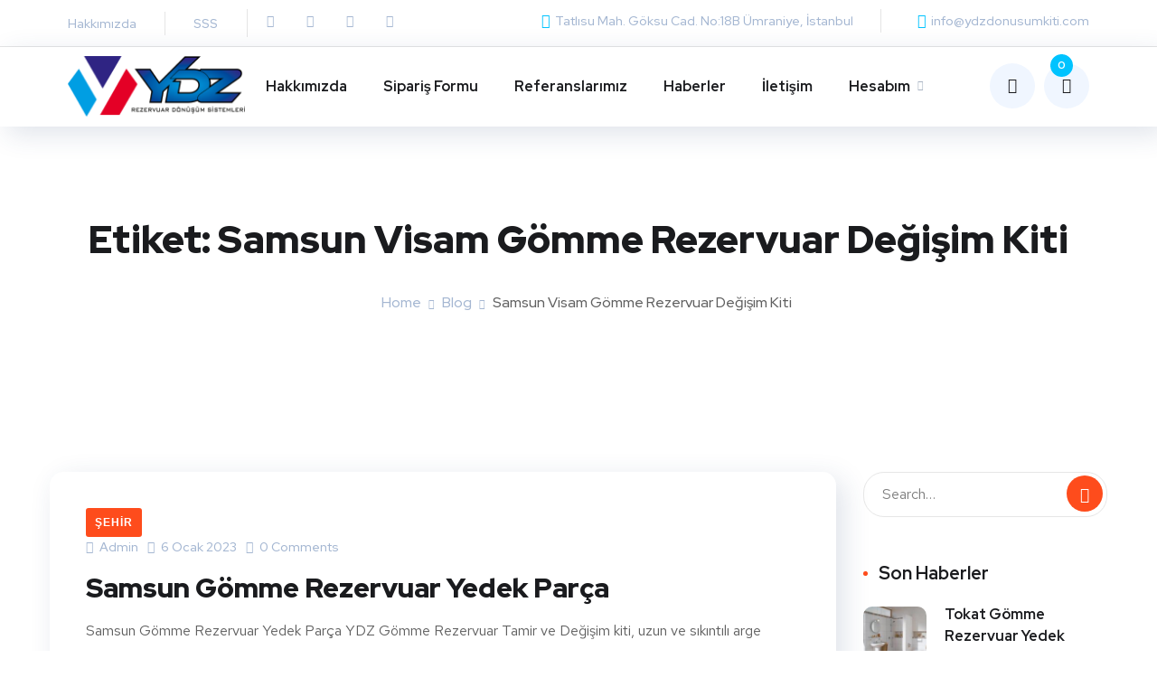

--- FILE ---
content_type: application/x-javascript
request_url: https://www.ydzdonusumkiti.com/wp-content/themes/onum126/js/jquery.countdown.min.js?ver=20190829
body_size: 198
content:
/*CountDown Clock
* Version   : 1.0.2
* Developer : Ekrem KAYA
* Website   : http://e-piksel.com
* GitHub    : https://github.com/epiksel/countdown*/

!function(e){e.fn.countdown=function(t,n){var o=e.extend({date:null,offset:null,day:"Day",days:"Days",hour:"Hour",hours:"Hours",minute:"Minute",minutes:"Minutes",second:"Second",seconds:"Seconds",hideOnComplete:!1},t);o.date||e.error("Date is not defined."),Date.parse(o.date)||e.error("Incorrect date format, it should look like this, 12/24/2012 12:00:00.");var r=this,i=function(){var e=new Date,t=e.getTime()+6e4*e.getTimezoneOffset();return new Date(t+36e5*o.offset)};var d=setInterval(function(){var t=new Date(o.date)-i();if(t<0)return clearInterval(d),o.hideOnComplete&&e(r).hide(),void(n&&"function"==typeof n&&n(r));var s=Math.floor(t/864e5),a=Math.floor(t%864e5/36e5),f=Math.floor(t%36e5/6e4),u=Math.floor(t%6e4/1e3),h=1===s?o.day:o.days,l=1===a?o.hour:o.hours,c=1===f?o.minute:o.minutes,x=1===u?o.second:o.seconds;s=String(s).length>=2?s:"0"+s,a=String(a).length>=2?a:"0"+a,f=String(f).length>=2?f:"0"+f,u=String(u).length>=2?u:"0"+u,r.find(".days").text(s),r.find(".hours").text(a),r.find(".minutes").text(f),r.find(".seconds").text(u),r.find(".days_text").text(h),r.find(".hours_text").text(l),r.find(".minutes_text").text(c),r.find(".seconds_text").text(x)},1e3)}}(jQuery);